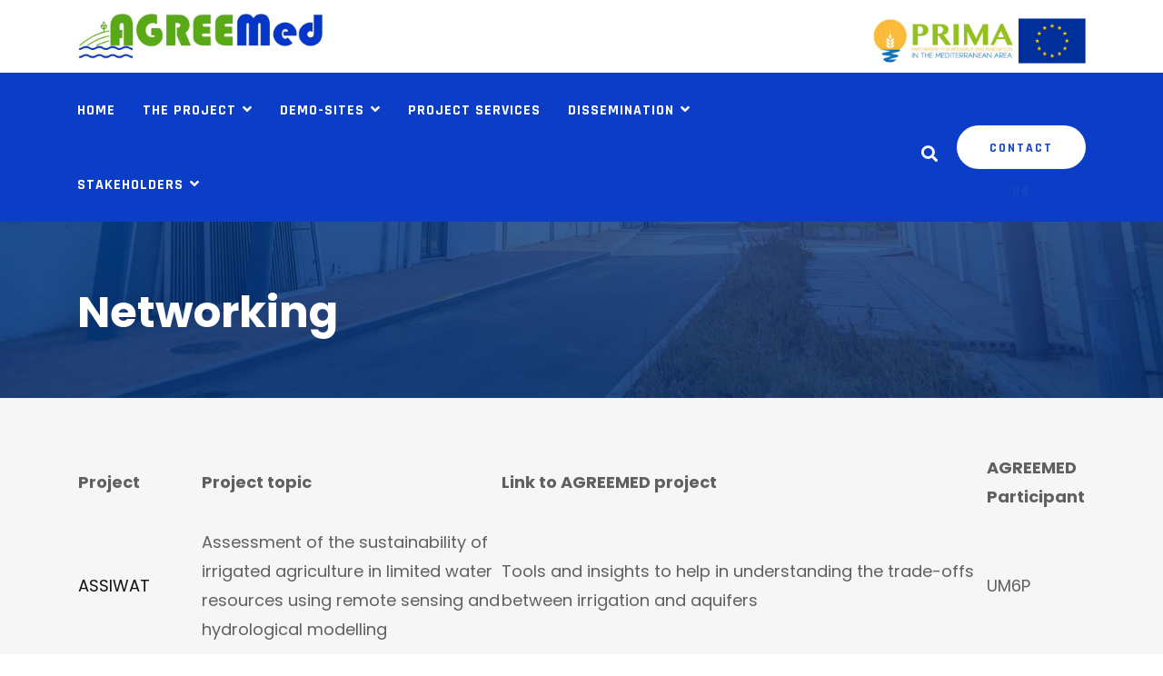

--- FILE ---
content_type: text/css
request_url: https://agreemed.eu/templates/pabrick/css/extensions.css
body_size: 5022
content:
@charset "UTF-8";
#sp-page-builder .sppb-section-title{margin-bottom:40px}.sppb-section-title .sppb-title-heading,.sppb-addon-title{color:#111}.sppb-section-title .sppb-title-subheading{text-transform:uppercase;letter-spacing:1px;position:relative;color:#222;font-size:13px !important}.sppb-animated-number:after{display:block !important;font-size:14px;line-height:1 !important;color:#3155a7;text-transform:uppercase;font-weight:700;margin-top:20px;margin-bottom:-10px}.sppb-animated-number-title{text-transform:none !important;font-weight:500;font-size:14px}.sppb-addon-content ul{padding-left:20px}.sppb-icon .sppb-icon-container{color:#ebba11}.sppb-nav-modern>li{float:none;display:inline-block;margin-right:-2px;margin-bottom:0;border:2px solid #134c8a}.sppb-nav-modern{text-align:center;margin-top:36px;margin-bottom:48px}.sppb-nav-modern>li.active>a,.sppb-nav-modern>li.active>a:focus,.sppb-nav-modern>li.active>a:hover{background-color:#134c8a;color:#fff}.sppb-addon-accordion{padding:0}.sppb-addon-accordion .sppb-panel-default,.sppb-addon-accordion .sppb-panel-default>.sppb-panel-heading{background-color:transparent;border-bottom:1px solid #ddd}.sppb-addon-accordion .sppb-panel-default{border-color:transparent}.sppb-addon-accordion .sppb-panel{border-left:0;border-right:0}.sppb-addon-accordion .sppb-panel-heading{padding:18px 0 18px 0;line-height:1.4;transition:all ease 0.5s;font-weight:700}.sppb-addon-accordion .sppb-panel-body{padding-left:0;padding-right:0;border-top:0}.sppb-addon-accordion .sppb-panel-body ol{padding-left:0;counter-reset:item}.sppb-addon-accordion .sppb-panel-body li{counter-increment:item;list-style:none;padding-left:5px;line-height:1.6;margin-bottom:18px}.sppb-addon-accordion .sppb-panel-body li:before{margin:5px 15px 0px -35px;content:counter(item);background-color:#3155a7;border-radius:100%;color:#fff;width:20px;height:20px;font-size:12px;font-weight:700;line-height:20px;text-align:center;display:inline-block}.sppb-addon-accordion .sppb-panel-group>.sppb-panel:first-child{border-top:0}.sppb-addon-accordion .sppb-panel-group>.sppb-panel:last-child{border-bottom:0}.sppb-addon-accordion .sppb-panel-heading .sppb-toggle-direction{right:auto;left:0;transition:all ease 0.5s;display:none}.sppb-addon-accordion .sppb-panel-title{font-weight:600;font-size:24px;letter-spacing:1px}.sppb-addon-accordion .sppb-panel-title i{width:20px;text-align:center;margin-right:15px}.sppb-addon-accordion h3{padding-bottom:30px}.sppb-text-left .sppb-btn-link{display:flex;text-align:left}.sppb-text-left .sppb-btn i{float:left}.overlay .sppb-addon-single-image,.overlay .sppb-addon-feature{position:relative}.overlay .sppb-addon-title.sppb-feature-box-title a,.overlay .sppb-addon-single-image .sppb-addon-title{position:absolute;padding:40px 50px;bottom:0;z-index:2;color:#fff}.overlay .sppb-addon-single-image.sppb-text-right .sppb-addon-title{right:0;text-align:left}.overlay .sppb-addon-single-image.sppb-text-left .sppb-addon-title{left:0}.overlay .sppb-img-container a:before,.overlay .sppb-addon-single-image-container:before{background:black;background:linear-gradient(0deg, rgba(0, 0, 0, 0.75) 5%, rgba(0, 0, 0, 0) 90%);content:"";height:100%;left:0;position:absolute;top:0;right:0;bottom:0;width:100%;z-index:1;transition:all 0.4s ease}.overlay .sppb-media-body{transition:all 0.4s ease-in-out;height:100%;position:absolute;left:0;top:0;right:0;padding:30px;display:flex;align-items:flex-end;align-content:flex-end;justify-content:center;flex-wrap:wrap;color:#fff;background:linear-gradient(0deg, rgba(0, 0, 0, 0.75) 5%, rgba(0, 0, 0, 0) 75%)}.overlay .sppb-feature-box-title{color:#fff}.mfp-grid{margin-right:-1.5rem;margin-left:-1.5rem}.mfp-col-md,.mfp-col-md-1,.mfp-col-md-2,.mfp-col-md-3,.mfp-col-md-4,.mfp-col-md-5,.mfp-col-md-6,.mfp-col-md-7,.mfp-col-md-8,.mfp-col-md-9,.mfp-col-md-10,.mfp-col-md-11,.mfp-col-md-12,.mfp-col-md-offset-0,.mfp-col-md-offset-1,.mfp-col-md-offset-2,.mfp-col-md-offset-3,.mfp-col-md-offset-4,.mfp-col-md-offset-5,.mfp-col-md-offset-6,.mfp-col-md-offset-7,.mfp-col-md-offset-8,.mfp-col-md-offset-9,.mfp-col-md-offset-10,.mfp-col-md-offset-11,.mfp-col-md-offset-12{padding-left:1.5rem;padding-right:1.5rem}.tns-ovh{padding-bottom:40px}.tns-controls{position:absolute;left:50%;bottom:0;margin-left:-24px}.mfp_carousel_skin_default .tns-controls>[aria-controls]{opacity:0.8}.mfp_carousel_skin_default .tns-controls button:first-child{margin-right:8px}.mfp_default_skin_default .mfp_default_item .mfp_date{font-size:15px;font-weight:700}.mfp_default_skin_default .mfp_default_item .mfp_cat{padding:8px 18px;line-height:1;display:inline-block;position:absolute;top:0;left:0}.mfp_default_skin_default .mfp_default_item .mfp_cat a{color:#fff}.mfp-readmore{font-size:14px;font-weight:700;text-transform:uppercase;letter-spacing:2px;display:block;margin-top:20px}#sp-right .mfp_default_item{border-bottom:1px solid #e8e8e8;padding-bottom:20px;margin-bottom:33px}#sp-right .mfp_default_item h4{font-size:16px;line-height:1.5}#sp-right .mfp_default_item h4 a{font-weight:500 !important}#sp-right .mfp_default_item .mfp_thumb_pos_left img{margin-top:7px;margin-bottom:10px}#sp-right .mfp_default_item a.mfp-readmore{display:none}.overlay .mfp_default_skin_default .mfp_default_item .mfp_thumb_pos_top img{margin-bottom:0}.overlay .mfp_carousel_item .mfp_thumb_pos_top:before,.overlay .mfp_default_item>div .mfp_thumb_pos_top:before{background:black;background:linear-gradient(0deg, rgba(0, 0, 0, 0.85) 0%, rgba(255, 255, 255, 0) 60%);content:"";height:100%;left:0;right:0;bottom:0;position:absolute;top:0;width:100%;transition:all 0.4s ease;z-index:99}.overlay .mfp_carousel_item>div,.overlay .mfp_default_item>div{position:relative;overflow:hidden}.overlay .mfp_carousel_content,.overlay .mfp_default_skin_default .mfp_default_item .mfp_default_content{transition:all 0.4s ease-in-out;height:100%;position:absolute;left:0;top:0;right:0;padding:30px;display:flex;align-items:flex-end;align-content:flex-end;justify-content:center;flex-wrap:wrap}.overlay .mfp_carousel_content a,.overlay .mfp_default_skin_default .mfp_default_item .mfp_default_content a{display:table-cell;vertical-align:middle}.overlay .mfp_carousel_skin_default .mfp_carousel_item .mfp_date,.overlay .mfp_carousel_skin_default .mfp_carousel_item .mfp_cat{text-transform:uppercase;font-weight:600;font-size:14px;line-height:1;padding:0 5px}.overlay .mfp_carousel_skin_default .mfp_carousel_item .mfp_thumb_pos_top img,.overlay .mfp_carousel_skin_default .mfp_carousel_item .mfp_thumb_pos_top2 img,.overlay .mfp_default_item>div .mfp_thumb_pos_top img{margin-bottom:0;-webkit-transform:scale3d(1, 1, 1);-ms-transform:scale3d(1, 1, 1);transform:scale3d(1, 1, 1);-webkit-transition:all 0.4s;-o-transition:all 0.4s;transition:all 0.4s}.overlay .mfp_carousel_skin_default .mfp_carousel_item>div:hover .mfp_thumb_pos_top img,.overlay .mfp_default_item>div:hover .mfp_thumb_pos_top img{-webkit-transform:scale3d(1.1, 1.1, 1.1);-ms-transform:scale3d(1.1, 1.1, 1.1);transform:scale3d(1.1, 1.1, 1.1);-webkit-transition:all 0.4s;-o-transition:all 0.4s;transition:all 0.4s}.overlay .mfp_carousel_skin_default .mfp_carousel_item .mfp_carousel_title,.overlay .mfp_default_skin_default .mfp_default_item h4.mfp_default_title{text-align:center;padding:10px 0 0;line-height:1.2;z-index:9999;position:relative}.overlay .mfp_carousel_skin_default .mfp_carousel_item .mfp_carousel_title a,.overlay .mfp_default_skin_default .mfp_default_item h4.mfp_default_title a{color:#fff}.overlay .mfp-readmore{margin-top:5px;line-height:54px;height:54px}.overlay .mfp_default_skin_default .mfp_default_item a.mfp-readmore{display:none}@media (min-width:992px){.dropdown-menu.animate{animation-duration:0.3s;-webkit-animation-duration:0.3s;animation-fill-mode:both;-webkit-animation-fill-mode:both}}@keyframes slideIn{0%{transform:translateY(1rem);opacity:0}100%{transform:translateY(0rem);opacity:1}0%{transform:translateY(1rem);opacity:0}}@-webkit-keyframes slideIn{0%{-webkit-transform:transform;-webkit-opacity:0}100%{-webkit-transform:translateY(0);-webkit-opacity:1}0%{-webkit-transform:translateY(1rem);-webkit-opacity:0}}.dropdown-menu.slideIn{-webkit-animation-name:slideIn;animation-name:slideIn}.head-login a.link{color:#fff;font-size:16px;text-transform:uppercase;font-weight:500;padding:0 20px;border-radius:30px;letter-spacing:1px;display:block}.head-login a.link:hover{color:#fff}.head-login .dropdown-toggle:after{display:none}.head-login .btn{float:right;line-height:42px;height:42px;background-color:#fff;border:1px solid transparent}.head-login .dropdown-menu{min-width:320px;border-radius:0;padding:20px 30px 15px}.head-login .dropdown-menu label{color:#fff;font-weight:500}.head-login .form-check{float:left;margin-top:10px}.head-login .dropdown-menu ul{padding:20px 0 0;list-style:none;clear:both}.head-login .dropdown-menu ul li a{display:block;padding:0;text-transform:uppercase;font-size:12px;font-weight:500}.head-login .dropdown-menu ul li a:hover{color:#e7b000}.head-login .logout-button{border-top:1px solid rgba(255, 255, 255, 0.2);padding-top:10px;color:#fff;cursor:pointer}.head-login .logout-button input{color:#fff;cursor:pointer;font-size:14px;background-color:transparent;border:0}.loginModal .modal-content{border-radius:0;padding:36px 45px 30px}.loginModal .modal-content .close{position:absolute;right:45px;top:36px;opacity:0.4}.loginModal .modal-content .sp-module-title{margin-bottom:30px;color:#222;font-size:28px}.loginModal .modal-content .sp-module-title:after{right:-60px;bottom:8px;height:3px}.loginModal .modal-content ul{list-style:none;padding:0;font-size:13px;margin-top:30px;padding-top:20px;border-top:1px solid #e5e5e5}.loginModal .modal-content li a{color:#555}.loginModal .modal-content li{display:inline-block;padding-right:10px}.loginModal .modal-content .logout-button{margin-bottom:24px;margin-top:12px}@media (min-width:576px){.modal-dialog{max-width:540px;margin:200px auto 0}}.jlcontentfieldsfilter{display:flex;justify-content:center;padding:35px 20px 10px;position:relative;margin-bottom:40px;border:1px solid #e4e4e4;background-color:#f9f9f9}.jlmf-section{padding:0 5px;flex-basis:18%}select.jlmf-select{display:block;padding-right:1.4em;padding-left:0.8em;-moz-appearance:none;-webkit-appearance:none;appearance:none;background-color:#fff;background-image:url("data:image/svg+xml;charset=US-ASCII,%3Csvg%20xmlns%3D%22http%3A%2F%2Fwww.w3.org%2F2000%2Fsvg%22%20width%3D%22292.4%22%20height%3D%22292.4%22%3E%3Cpath%20fill%3D%22%23007CB2%22%20d%3D%22M287%2069.4a17.6%2017.6%200%200%200-13-5.4H18.4c-5%200-9.3%201.8-12.9%205.4A17.6%2017.6%200%200%200%200%2082.2c0%205%201.8%209.3%205.4%2012.9l128%20127.9c3.6%203.6%207.8%205.4%2012.8%205.4s9.2-1.8%2012.8-5.4L287%2095c3.5-3.5%205.4-7.8%205.4-12.8%200-5-1.9-9.2-5.5-12.8z%22%2F%3E%3C%2Fsvg%3E"), linear-gradient(to bottom, #fff 0%, #fff 100%);background-repeat:no-repeat, repeat;background-position:right 0.7em top 54%, 0 0;background-size:0.6em auto, 100%}.jlmf-button{border:1px solid transparent;width:100%;color:#fff;font-size:13px;text-transform:uppercase;font-weight:600}.jlmf-input::-webkit-input-placeholder{color:#111;opacity:1}.jlmf-input::-moz-placeholder{color:#111;opacity:1}.jlmf-input::-ms-placeholder{color:#111;opacity:1}.jlmf-input::placeholder{color:#111;opacity:1}.jlmf-link{background:none;text-transform:uppercase;font-size:11px;font-weight:600;letter-spacing:2px;margin:0 auto;color:#a0a0a0;display:block;left:0;padding:6px 0 0;border:0;cursor:pointer}.formelm{margin-bottom:20px}.formelm .btn,.formelm .btn:hover,.formelm .btn:focus{background-image:none;width:auto !important}.formelm .btn-secondary{color:inherit;background-color:inherit;border:0}.jd-item-page .nav-tabs{margin-top:40px;border-bottom:0}.jd-item-page .nav-tabs li{padding-right:20px}.jd-item-page .nav-tabs li a.active{font-weight:700;color:#222}.convertforms button{border-radius:50px !important;background-color:#d2a105 !important;font-weight:700;letter-spacing:2px;text-transform:uppercase !important;line-height:40px !important}.convertforms input.cf-input,.convertforms textarea.cf-input{color:#111 !important;border-radius:0 !important;font-size:14px !important}.convertforms.cf-success .cf-response{background-color:#4d93e9 !important;border-radius:50px !important;font-weight:500;margin-top:40px;padding-top:20px;padding-bottom:20px}.convertforms .cf-content-wrap,.convertforms .cf-form-wrap{padding:0 !important}.tp-bgimg{background-color:transparent !important}.tp-caption a.btn{border-radius:0;font-weight:700;padding:0 60px;height:54px;line-height:54px}.tp-caption a.btn-white{background-color:#fff}.tp-caption strong{font-weight:700}.fullpage .n2-ss-slide.n2-ow{height:100vh}.com-ats.view-NewTicket h1,.com-ats.view-Tickets #akeeba-renderjoomla h2{color:#222;margin-bottom:30px}.akeeba-form--horizontal{box-shadow:0px 0px 25px rgba(0, 0, 0, 0.08);-moz-box-shadow:0px 0px 25px rgba(0, 0, 0, 0.08);-webkit-box-shadow:0px 0px 25px rgba(0, 0, 0, 0.08);background-color:#fff;padding:40px;display:-ms-flexbox;display:flex;max-width:1200px;flex-direction:column}.akeeba-form--horizontal iframe{height:220px !important}#ats-newticket-pubnote-private{display:none}.akeeba-form-group{align-items:flex-start;margin-bottom:25px;display:-ms-flexbox;display:flex;-ms-flex-wrap:wrap;flex-wrap:wrap}.akeeba-form-group>label{padding-right:20px;-ms-flex:0 0 33.333333%;flex:0 0 33.333333%;max-width:33.333333%}.akeeba-form-group>label.radio.inline,.akeeba-form-group .ats-ticket-replyarea-content,.akeeba-form-group .form-control,.akeeba-form-group #tickettitle{-ms-flex:0 0 66.666667%;flex:0 0 66.666667%;max-width:66.666667%}.akeeba-form-group .ats-ticket-replyarea-attachment.akeeba-form-group,.akeeba-form-group .ats-attachments,.akeeba-form-group textarea.form-control{-ms-flex:0 0 100%;flex:0 0 100%;max-width:100%}.akeeba-form-group>label.radio.inline{display:grid;grid-template-columns:25px auto}.akeeba-form-group>label.radio.inline input{max-width:15px;max-height:20px}.akeeba-form-group .ats-ticket-replyarea-attachment{display:flex}.ats-ticket-replyarea-attachment{border:1px solid #e6e6e6;background-color:#fafafa;padding:15px 25px;margin-top:20px;margin-bottom:0;clear:both;flex-direction:column}.ats-ticket-replyarea-attachment-help p{font-size:12px}.ats-ticket-replyarea-attachment-help .akeeba-btn--primary{background-color:transparent;height:auto;line-height:1.5;margin-top:20px;padding-left:0;color:#666;font-size:14px;text-transform:capitalize}.ats-ticket-replyarea-attachment-help .akeeba-btn--primary:hover{color:#101010}.akeeba-btn--primary,.akeeba-btn--primrary,.akeeba-btn--primary-small,.ats-buttonbar.form-inline .akeeba-btn--green-small{display:inline-block;font-size:14px;color:#fff}.akeeba-btn--primary:hover,.akeeba-btn--primrary:hover,.akeeba-btn--primary-small:hover,.ats-buttonbar.form-inline .akeeba-btn--green-small:hover{color:#fff}#tickettitle{background-color:#f9f9f9}.akeeba-pull-right{float:right}.akeeba-pull-left{float:left}body .mce-panel{border:1px solid #e6e6e6}#atsPostList{padding:30px 40px;border:0;box-shadow:0px 0px 25px rgba(0, 0, 0, 0.08);-moz-box-shadow:0px 0px 25px rgba(0, 0, 0, 0.08);-webkit-box-shadow:0px 0px 25px rgba(0, 0, 0, 0.08);margin-bottom:40px;margin-top:30px}#ats-reply-form-area .ats-ticket-replyarea-content+.ats-ticket-replyarea-attachment{margin-top:70px}.com-ats textarea.form-control{width:100% !important;height:200px !important}.com-ats .ats-post{margin:0 0 30px;padding-bottom:20px;border:0;border-bottom:1px solid #e6e6e6}.com-ats .ats-post:last-child{border-bottom:0;padding-bottom:0;margin-bottom:0}.com-ats .ats-post .ats-post-body-container{flex-grow:2}.com-ats .ats-post .ats-post-userinfo .ats-post-userinfo-avatar img{border-radius:50%;border:none;margin:0 auto;box-shadow:1px 1px 25px rgba(0, 0, 0, 0.08);-moz-box-shadow:1px 1px 25px rgba(0, 0, 0, 0.08);-webkit-box-shadow:1px 1px 25px rgba(0, 0, 0, 0.08)}.com-ats .ats-post .ats-post-body .ats-post-content .ats-post-content-html{margin:0;padding-right:40px;word-break:break-word}.com-ats .ats-post .ats-post-userinfo{border-left:0;margin-top:-25px;width:auto}.com-ats .ats-post .ats-post-userinfo .ats-post-userinfo-username{text-shadow:none;font-weight:500;margin-top:15px;color:#222;text-align:center}.com-ats .ats-post .ats-post-body .ats-post-content .ats-post-content-signature{border-top:0}.ats-post-header{margin-bottom:15px}.ats-post-header-date a{color:#aaa;font-size:13px}.ats-post-columns-container{display:flex}.ats-ticket-reply-header,.ats-ticket-view-title{font-size:24px;color:#222}.ats-ticket-reply-header+.akeeba-form--horizontal,.ats-ticket-view-title+.akeeba-form--horizontal{margin-top:30px;padding-top:50px}.ats-buttonbar{margin-top:40px;margin-bottom:20px}.ats-buttonbar.form-inline{display:block}table.ats-tickets-table{width:100%;box-shadow:0px 0px 25px rgba(0, 0, 0, 0.08);-moz-box-shadow:0px 0px 25px rgba(0, 0, 0, 0.08);-webkit-box-shadow:0px 0px 25px rgba(0, 0, 0, 0.08);background-color:#fff;padding:40px 30px}table.ats-tickets-table tr>td.high-priority{background:none !important}table.ats-tickets-table tr+tr{border-top:1px solid #e6e6e6}table.ats-tickets-table td{padding:25px 30px}table.ats-tickets-table td.badges,table.ats-tickets-table td.high-priority{padding:0}table.ats-tickets-table .ats-ticket-title{font-size:20px}table.ats-tickets-table .ats-ticket-title a{font-weight:500}.ats-status,#ats-status.akeeba-pull-right{border-radius:25px;display:inline-block;padding:0px 12px;height:22px;line-height:22px;font-size:11px;letter-spacing:0.5px;text-transform:uppercase;font-weight:500;color:#fff}.ats-status-open{background:#e2363c}.ats-status-close{background-color:#93c34e}.ats-status-pending{background-color:#f0ad4e}#ats-status.akeeba-pull-right{margin-top:-40px}.ats-mytickets-filters .akeeba-pull-left span span{display:flex}.ats-mytickets-filters .akeeba-pull-left span span button{background:none;border:0;cursor:pointer}.ats-mytickets-filters .akeeba-pull-left span span button span{margin-left:-40px}.ats-mytickets-filters .akeeba-pull-left span span button span:before{font-family:"Font Awesome 5 Free";content:""}.ats-mytickets-filters .akeeba-btn--primary-small{margin:20px 0}.ats-clear{clear:both}div.ats-post div.ats-post-footer div.ats-post-edits{font-style:italic;font-size:8pt;color:#514f50}div.ats-post div.ats-post-body div.ats-post-content div.ats-post-content-signature{margin:0.3em 0.5em;padding-top:0.3em}.notranslate-wrapper{position:relative;display:inline-block;user-select:none}.notranslate-wrapper select{display:none}.notranslate{position:relative;display:inline-block}.notranslate-trigger{position:relative;display:block;color:#fff;font-weight:700;cursor:pointer;width:135px;font-size:14px;text-transform:uppercase}.notranslate-trigger:after{position:absolute;display:block;content:"";width:8px;height:8px;top:50%;right:6px;margin-top:-2px;border-bottom:1px solid #fff;border-right:1px solid #fff;transform:rotate(45deg) translateY(-50%);transition:all 0.4s ease-in-out;transform-origin:50% 0}.notranslate.opened .notranslate-trigger:after{margin-top:3px;transform:rotate(-135deg) translateY(-50%)}.custom-options{position:absolute;display:block;top:100%;left:-18px;right:-16px;min-width:100%;margin:25px 0 15px;box-sizing:border-box;background-color:#e7171f;transition:all 0.4s ease-in-out;opacity:0;visibility:hidden;pointer-events:none;transform:translateY(-15px)}.notranslate.opened .custom-options{opacity:1;visibility:visible;pointer-events:all;transform:translateY(0)}.custom-options:before{position:absolute;display:block;content:"";bottom:100%;right:25px;width:7px;height:7px;margin-bottom:-4px;background-color:#e7171f;transform:rotate(45deg);transition:all 0.4s ease-in-out}.custom-option{position:relative;display:block;padding:10px 18px;border-bottom:1px solid rgba(255, 255, 255, 0.2);font-size:14px;font-weight:600;color:#fff;line-height:18px;cursor:pointer;transition:all 0.4s ease-in-out}.custom-option:first-of-type{border-radius:4px 4px 0 0}.custom-option:last-of-type{border-bottom:0;border-radius:0 0 4px 4px}.custom-option:hover,.custom-option.selection{background-color:rgba(255, 255, 255, 0.2)}.mfp_block_title,.tns-nav{display:none}.featherlight{z-index:100 !important}.featherlight .featherlight-close-icon{background-color:#fff}.featherlight .featherlight-content{overflow:hidden !important;padding:0 !important;border-bottom:none !important}.sp-simpleportfolio-btns{padding-bottom:15px}.sp-simpleportfolio-tags{text-transform:uppercase;letter-spacing:2px;font-size:11px}.sp-simpleportfolio-link .btn{margin-top:24px}.sp-simpleportfolio-view-item{padding-bottom:36px}.sp-simpleportfolio .sp-simpleportfolio-item .sp-simpleportfolio-info{text-align:center;padding:30px 20px}.sp-simpleportfolio .sp-simpleportfolio-item .sp-simpleportfolio-btns a:hover{background:none;color:#101010}.sp-simpleportfolio .sp-simpleportfolio-item:hover .sp-simpleportfolio-info h3 a,.sp-simpleportfolio .sp-simpleportfolio-item:hover .sp-simpleportfolio-info h3 a:hover,.sp-simpleportfolio .sp-simpleportfolio-item .sp-simpleportfolio-info:hover{color:#101010}.sp-simpleportfolio .sp-simpleportfolio-filter>ul>li{margin:0 20px 18px}.sp-simpleportfolio .sp-simpleportfolio-filter>ul>li>a{background-color:transparent;color:#999;border-radius:0;padding:0 0 10px 0;text-transform:uppercase;font-size:13px;letter-spacing:2px}.sp-simpleportfolio .sp-simpleportfolio-filter>ul>li.active>a{background-color:transparent;color:#101010}.sp-simpleportfolio .sp-simpleportfolio-image{margin-bottom:48px}.sp-simpleportfolio .sp-simpleportfolio-img{width:100%}.sp-simpleportfolio .sp-simpleportfolio-description>h2{margin-bottom:24px;color:#101010}

--- FILE ---
content_type: text/css
request_url: https://agreemed.eu/templates/pabrick/css/presets/default.css
body_size: 826
content:
body,.sp-preloader{background-color:#ffffff;color:#606060}.sp-preloader>div:after{background:#ffffff}a,.offcanvas-menu .menu-parent-open a,.sppb-animated-number-title,.tp-caption a.btn-white,.sp-transparent .header-sticky .sp-megamenu-parent>li a,.sp-transparent .header-sticky .sp-megamenu-parent>li:hover>a,.sp-transparent .header-sticky #sp-menu ul.social-icons a,.sp-transparent .header-sticky .search-trigger:not([href]):not([tabindex]),.sp-transparent .header-sticky .search-trigger:not([href]):not([tabindex]):hover{color:#101010}.sp-transparent .sp-megamenu-parent>li>a,.sp-transparent .sp-megamenu-parent .sp-mega-group>li>a,.sp-transparent #sp-menu ul.social-icons a,.sp-megamenu-parent .sp-dropdown li.sp-menu-item>a,.sp-megamenu-parent .sp-dropdown li.sp-menu-item>a:hover,.sp-megamenu-parent .sp-dropdown li.active>a,.sp-transparent .search-trigger:not([href]):not([tabindex]),.sp-transparent .search-trigger:not([href]):not([tabindex]):hover,.offcanvas-menu a:hover,.overlay-blog .article-info,.overlay-blog .article-info a,.tp-caption a.btn-primary,#sp-bottom,#sp-bottom a{color:#ffffff}a:hover,a:focus,a:active,.article .article-header h2 a:hover,.white-text .sppb-btn-link i:before,.white-text .sppb-btn-link:hover,.white-text.sppb-btn-link:hover,.white-text a.sppb-btn-default,.sppb-panel-heading:hover,.sppb-panel-heading:hover .sppb-toggle-direction,.sppb-panel-heading.active,.sppb-panel-heading.active .sppb-toggle-direction,.header-sticky .sp-megamenu-parent>li.active>a,.header-sticky #offcanvas-toggler,.head-login .btn,.header-sticky .head-login a.link,.header-sticky.sp-transparent .sp-megamenu-parent>li.active>a,.header-sticky.sp-transparent .sp-megamenu-parent>li.active:hover>a,.mfp-readmore,.mfp_carousel_skin_default .mfp_carousel_item .mfp_carousel_title a:hover,.mfp_default_skin_default .mfp_default_item span.mfp_date,.article-info,.article-info a,.contact-address dt:before,#sp-header-topbar .sp-contact-info .fa,#sp-header-topbar .sp-contact-info .far,#sp-header-topbar .sp-contact-info .fas,#sp-left .sp-module ul>li:before,#sp-right .sp-module ul>li:before,#sp-bottom .sp-module-title,#sp-bottom h3.sppb-addon-title,#sp-bottom a:hover,span.sppb-addon-title,.sppb-addon-title span,.sppb-icon .sppb-icon-inner,.sppb-animated-number,.article-list .article .readmore a,.header-modules .btn-primary{color:#1c5aae}#sp-logo-right .sp-contact-info .fa,#sp-header-topbar .sp-contact-info .far,#sp-header-topbar .sp-contact-info .fas{border-color:#1c5aae}.btn-primary,.sppb-btn.sppb-btn-primary,.sp-megamenu-parent .sp-dropdown .sp-dropdown-inner,.sp-simpleportfolio .sp-simpleportfolio-item:hover .sp-simpleportfolio-info,.sp-simpleportfolio .sp-simpleportfolio-item .sp-simpleportfolio-info:hover,.sp-simpleportfolio .sp-simpleportfolio-item .sp-simpleportfolio-btns a:hover,.head-login .dropdown-menu,.mfp_default_skin_default .mfp_default_item .mfp_cat,.header-sticky .header-modules .btn-primary,.primary-bg,.contact-street:before,.contact-telephone:before,.contact-fax:before,.contact-mobile:before,.contact-webpage:before{border-color:transparent;background-color:#1c5aae}.btn:hover,.btn-primary:hover,.btn:focus,.btn-primary:focus{background-color:#1c5aae;opacity:0.9}